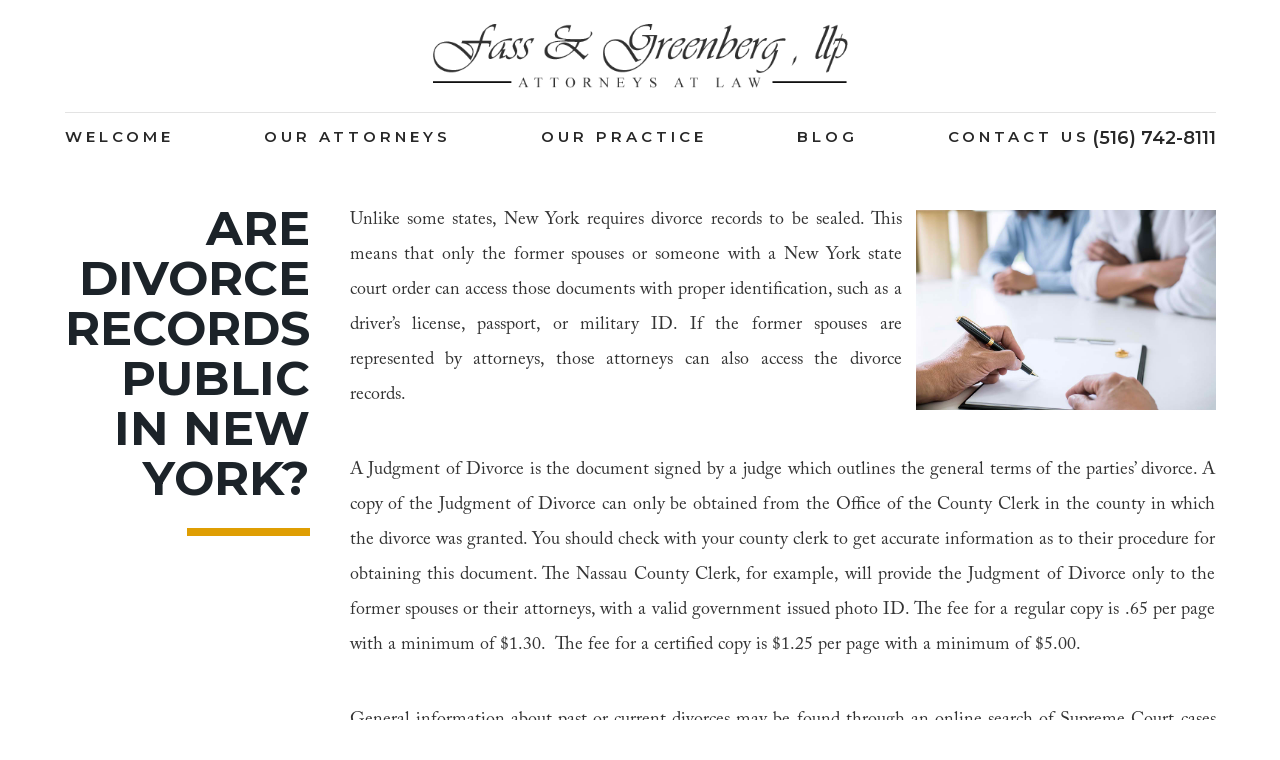

--- FILE ---
content_type: text/html; charset=UTF-8
request_url: https://fglaw.net/2019/11/26/are-divorce-records-public-in-new-york/
body_size: 6313
content:
<!DOCTYPE html><html><head><meta name='robots' content='index, follow, max-image-preview:large, max-snippet:-1, max-video-preview:-1' /><link media="all" href="https://fglaw.net/wp-content/cache/autoptimize/css/autoptimize_3a7328d9e142028aa18f8909cf7a79b9.css" rel="stylesheet"><title>Are Divorce Records Public in New York? | Fass &amp; Greenberg</title><meta name="description" content="Contact Fass &amp; Greenberg for assistance with accessing your divorce records, or with questions you may have about any divorce or family law procedures." /><link rel="canonical" href="https://fglaw.net/2019/11/26/are-divorce-records-public-in-new-york/" /><meta property="og:locale" content="en_US" /><meta property="og:type" content="article" /><meta property="og:title" content="Are Divorce Records Public in New York? | Fass &amp; Greenberg" /><meta property="og:description" content="Contact Fass &amp; Greenberg for assistance with accessing your divorce records, or with questions you may have about any divorce or family law procedures." /><meta property="og:url" content="https://fglaw.net/2019/11/26/are-divorce-records-public-in-new-york/" /><meta property="og:site_name" content="Divorce Lawyers - New York - Long Island - Fass &amp; Greenberg LLP" /><meta property="article:published_time" content="2019-11-26T17:21:00+00:00" /><meta property="article:modified_time" content="2020-02-04T17:09:09+00:00" /><meta property="og:image" content="https://fglaw.net/wp-content/uploads/2019/11/shutterstock_1151882018.jpg" /><meta property="og:image:width" content="1000" /><meta property="og:image:height" content="667" /><meta property="og:image:type" content="image/jpeg" /><meta name="author" content="lfsuser" /><meta name="twitter:card" content="summary_large_image" /><meta name="twitter:label1" content="Written by" /><meta name="twitter:data1" content="lfsuser" /><meta name="twitter:label2" content="Est. reading time" /><meta name="twitter:data2" content="2 minutes" /> <script type="application/ld+json" class="yoast-schema-graph">{"@context":"https://schema.org","@graph":[{"@type":"Article","@id":"https://fglaw.net/2019/11/26/are-divorce-records-public-in-new-york/#article","isPartOf":{"@id":"https://fglaw.net/2019/11/26/are-divorce-records-public-in-new-york/"},"author":{"name":"lfsuser","@id":"https://fglaw.net/#/schema/person/589480a9c6860eb8b9b5c7e7f9a83969"},"headline":"Are Divorce Records Public in New York?","datePublished":"2019-11-26T17:21:00+00:00","dateModified":"2020-02-04T17:09:09+00:00","mainEntityOfPage":{"@id":"https://fglaw.net/2019/11/26/are-divorce-records-public-in-new-york/"},"wordCount":400,"commentCount":0,"image":{"@id":"https://fglaw.net/2019/11/26/are-divorce-records-public-in-new-york/#primaryimage"},"thumbnailUrl":"https://fglaw.net/wp-content/uploads/2019/11/shutterstock_1151882018.jpg","articleSection":["blog"],"inLanguage":"en-US","potentialAction":[{"@type":"CommentAction","name":"Comment","target":["https://fglaw.net/2019/11/26/are-divorce-records-public-in-new-york/#respond"]}]},{"@type":"WebPage","@id":"https://fglaw.net/2019/11/26/are-divorce-records-public-in-new-york/","url":"https://fglaw.net/2019/11/26/are-divorce-records-public-in-new-york/","name":"Are Divorce Records Public in New York? | Fass & Greenberg","isPartOf":{"@id":"https://fglaw.net/#website"},"primaryImageOfPage":{"@id":"https://fglaw.net/2019/11/26/are-divorce-records-public-in-new-york/#primaryimage"},"image":{"@id":"https://fglaw.net/2019/11/26/are-divorce-records-public-in-new-york/#primaryimage"},"thumbnailUrl":"https://fglaw.net/wp-content/uploads/2019/11/shutterstock_1151882018.jpg","datePublished":"2019-11-26T17:21:00+00:00","dateModified":"2020-02-04T17:09:09+00:00","author":{"@id":"https://fglaw.net/#/schema/person/589480a9c6860eb8b9b5c7e7f9a83969"},"description":"Contact Fass & Greenberg for assistance with accessing your divorce records, or with questions you may have about any divorce or family law procedures.","breadcrumb":{"@id":"https://fglaw.net/2019/11/26/are-divorce-records-public-in-new-york/#breadcrumb"},"inLanguage":"en-US","potentialAction":[{"@type":"ReadAction","target":["https://fglaw.net/2019/11/26/are-divorce-records-public-in-new-york/"]}]},{"@type":"ImageObject","inLanguage":"en-US","@id":"https://fglaw.net/2019/11/26/are-divorce-records-public-in-new-york/#primaryimage","url":"https://fglaw.net/wp-content/uploads/2019/11/shutterstock_1151882018.jpg","contentUrl":"https://fglaw.net/wp-content/uploads/2019/11/shutterstock_1151882018.jpg","width":1000,"height":667,"caption":"DIVORCE RECORDS PUBLIC IN NEW YORK"},{"@type":"BreadcrumbList","@id":"https://fglaw.net/2019/11/26/are-divorce-records-public-in-new-york/#breadcrumb","itemListElement":[{"@type":"ListItem","position":1,"name":"Home","item":"https://fglaw.net/"},{"@type":"ListItem","position":2,"name":"Are Divorce Records Public in New York?"}]},{"@type":"WebSite","@id":"https://fglaw.net/#website","url":"https://fglaw.net/","name":"Divorce Lawyers - New York - Long Island - Fass &amp; Greenberg LLP","description":"Matrimonial and family law in Long Island. An enduring commitment to strong and effective representation: divorce, support, agreements, litigation.","potentialAction":[{"@type":"SearchAction","target":{"@type":"EntryPoint","urlTemplate":"https://fglaw.net/?s={search_term_string}"},"query-input":{"@type":"PropertyValueSpecification","valueRequired":true,"valueName":"search_term_string"}}],"inLanguage":"en-US"},{"@type":"Person","@id":"https://fglaw.net/#/schema/person/589480a9c6860eb8b9b5c7e7f9a83969","name":"lfsuser","image":{"@type":"ImageObject","inLanguage":"en-US","@id":"https://fglaw.net/#/schema/person/image/","url":"https://secure.gravatar.com/avatar/e34e890d2092595bd906cc95dd257fc98d4b68cb4544a524465b697062db9a66?s=96&d=mm&r=g","contentUrl":"https://secure.gravatar.com/avatar/e34e890d2092595bd906cc95dd257fc98d4b68cb4544a524465b697062db9a66?s=96&d=mm&r=g","caption":"lfsuser"},"url":"https://fglaw.net/author/lfsuser/"}]}</script> <link rel="alternate" type="application/rss+xml" title="Divorce Lawyers - New York - Long Island - Fass &amp; Greenberg LLP &raquo; Are Divorce Records Public in New York? Comments Feed" href="https://fglaw.net/2019/11/26/are-divorce-records-public-in-new-york/feed/" /><link rel="alternate" title="oEmbed (JSON)" type="application/json+oembed" href="https://fglaw.net/wp-json/oembed/1.0/embed?url=https%3A%2F%2Ffglaw.net%2F2019%2F11%2F26%2Fare-divorce-records-public-in-new-york%2F" /><link rel="alternate" title="oEmbed (XML)" type="text/xml+oembed" href="https://fglaw.net/wp-json/oembed/1.0/embed?url=https%3A%2F%2Ffglaw.net%2F2019%2F11%2F26%2Fare-divorce-records-public-in-new-york%2F&#038;format=xml" /><link rel="https://api.w.org/" href="https://fglaw.net/wp-json/" /><link rel="alternate" title="JSON" type="application/json" href="https://fglaw.net/wp-json/wp/v2/posts/578" /><link rel="EditURI" type="application/rsd+xml" title="RSD" href="https://fglaw.net/xmlrpc.php?rsd" /><meta name="generator" content="WordPress 6.9" /><link rel='shortlink' href='https://fglaw.net/?p=578' /> <script type="text/javascript">(function(url){
	if(/(?:Chrome\/26\.0\.1410\.63 Safari\/537\.31|WordfenceTestMonBot)/.test(navigator.userAgent)){ return; }
	var addEvent = function(evt, handler) {
		if (window.addEventListener) {
			document.addEventListener(evt, handler, false);
		} else if (window.attachEvent) {
			document.attachEvent('on' + evt, handler);
		}
	};
	var removeEvent = function(evt, handler) {
		if (window.removeEventListener) {
			document.removeEventListener(evt, handler, false);
		} else if (window.detachEvent) {
			document.detachEvent('on' + evt, handler);
		}
	};
	var evts = 'contextmenu dblclick drag dragend dragenter dragleave dragover dragstart drop keydown keypress keyup mousedown mousemove mouseout mouseover mouseup mousewheel scroll'.split(' ');
	var logHuman = function() {
		if (window.wfLogHumanRan) { return; }
		window.wfLogHumanRan = true;
		var wfscr = document.createElement('script');
		wfscr.type = 'text/javascript';
		wfscr.async = true;
		wfscr.src = url + '&r=' + Math.random();
		(document.getElementsByTagName('head')[0]||document.getElementsByTagName('body')[0]).appendChild(wfscr);
		for (var i = 0; i < evts.length; i++) {
			removeEvent(evts[i], logHuman);
		}
	};
	for (var i = 0; i < evts.length; i++) {
		addEvent(evts[i], logHuman);
	}
})('//fglaw.net/?wordfence_lh=1&hid=5CB66B8FD142EEE040F2BFA532A9B0C8');</script> <meta name="viewport" content="width=device-width, initial-scale=1.0"> <script src="https://fglaw.net/wp-content/themes/lfs/js/jquery.min.js"></script> <script>$(function(){

		$('#main-menu nav').meanmenu({ 

			meanScreenWidth: '1030',

			meanMenuContainer: '#mobile-nav'

		 });



		$.stellar({



			horizontalScrolling: false,

			verticalScrolling: true

		});

		/*$(document).scroll(function(){
			if($(this).scrollTop() > 150){
				$('#logo img').addClass('resize');
			}else{
				$('#logo img').removeClass('resize');
			}
		});*/

	});</script>  <script async src="https://www.googletagmanager.com/gtag/js?id=UA-119292747-1"></script> <script>window.dataLayer = window.dataLayer || [];
	  function gtag(){dataLayer.push(arguments);}
	  gtag('js', new Date());

	  gtag('config', 'UA-119292747-1');</script>  <script>(function(w,d,s,l,i){w[l]=w[l]||[];w[l].push({'gtm.start':
new Date().getTime(),event:'gtm.js'});var f=d.getElementsByTagName(s)[0],
j=d.createElement(s),dl=l!='dataLayer'?'&l='+l:'';j.async=true;j.src=
'https://www.googletagmanager.com/gtm.js?id='+i+dl;f.parentNode.insertBefore(j,f);
})(window,document,'script','dataLayer','GTM-5ZS5GGK');</script> </head><body class="wp-singular post-template-default single single-post postid-578 single-format-standard wp-theme-lfs"> <noscript><iframe src="https://www.googletagmanager.com/ns.html?id=GTM-5ZS5GGK"
height="0" width="0" style="display:none;visibility:hidden"></iframe></noscript><header id="header"><div class="container"> <a id="logo" href="https://fglaw.net"><noscript><img class="img-responsive resize" src="https://fglaw.net/wp-content/themes/lfs/images/logo.png" alt="logo" title="logo" /></noscript><img class="lazyload img-responsive resize" src='data:image/svg+xml,%3Csvg%20xmlns=%22http://www.w3.org/2000/svg%22%20viewBox=%220%200%20210%20140%22%3E%3C/svg%3E' data-src="https://fglaw.net/wp-content/themes/lfs/images/logo.png" alt="logo" title="logo" /></a><div id="main-menu"><div class="flex-container"><nav><ul id="menu-main-menu" class="list-unstyled"><li id="menu-item-15" class="menu-item menu-item-type-post_type menu-item-object-page menu-item-home menu-item-15"><a href="https://fglaw.net/">Welcome</a></li><li id="menu-item-13" class="menu-item menu-item-type-post_type menu-item-object-page menu-item-13"><a href="https://fglaw.net/our-attorneys/">Our Attorneys</a></li><li id="menu-item-14" class="menu-item menu-item-type-post_type menu-item-object-page menu-item-14"><a href="https://fglaw.net/our-practice/">Our Practice</a></li><li id="menu-item-292" class="menu-item menu-item-type-post_type menu-item-object-page menu-item-292"><a href="https://fglaw.net/blog/">Blog</a></li><li id="menu-item-12" class="menu-item menu-item-type-post_type menu-item-object-page menu-item-12"><a href="https://fglaw.net/contact-us/">Contact Us</a></li></ul></nav> <a class="phone" href="tel:(516) 742-8111">(516) 742-8111</a></div></div></div><div id="mobile-nav"></div></header><div id="inner-content"><div class="flex-container"><div class="page-title"><h2>Are Divorce Records Public in New York?</h2></div></div></div><div class="content"><div class="flex container"><div class="inner-title"><h1>Are Divorce Records Public in New York?</h1></div><div class="inner-side"><div class="wp-block-image"><figure class="alignright size-large is-resized"><noscript><img decoding="async" src="https://fglaw.net/wp-content/uploads/2019/11/shutterstock_1151882018.jpg" alt="DIVORCE RECORDS PUBLIC IN NEW YORK" class="wp-image-608" width="300" srcset="https://fglaw.net/wp-content/uploads/2019/11/shutterstock_1151882018.jpg 1000w, https://fglaw.net/wp-content/uploads/2019/11/shutterstock_1151882018-300x200.jpg 300w, https://fglaw.net/wp-content/uploads/2019/11/shutterstock_1151882018-768x512.jpg 768w" sizes="(max-width: 1000px) 100vw, 1000px" /></noscript><img decoding="async" src='data:image/svg+xml,%3Csvg%20xmlns=%22http://www.w3.org/2000/svg%22%20viewBox=%220%200%20300%20200%22%3E%3C/svg%3E' data-src="https://fglaw.net/wp-content/uploads/2019/11/shutterstock_1151882018.jpg" alt="DIVORCE RECORDS PUBLIC IN NEW YORK" class="lazyload wp-image-608" width="300" data-srcset="https://fglaw.net/wp-content/uploads/2019/11/shutterstock_1151882018.jpg 1000w, https://fglaw.net/wp-content/uploads/2019/11/shutterstock_1151882018-300x200.jpg 300w, https://fglaw.net/wp-content/uploads/2019/11/shutterstock_1151882018-768x512.jpg 768w" data-sizes="(max-width: 1000px) 100vw, 1000px" /></figure></div><p>Unlike some states, New York requires
divorce records to be sealed. This means that only the former spouses or
someone with a New York state court order can access those documents with
proper identification, such as a driver&#8217;s license, passport, or military ID. If
the former spouses are represented by attorneys, those attorneys can also
access the divorce records.</p><p>A Judgment of Divorce is the document signed by a judge which outlines the general terms of the parties’ divorce. A copy of the Judgment of Divorce can only be obtained from the Office of the County Clerk in the county in which the divorce was granted. You should check with your county clerk to get accurate information as to their procedure for obtaining this document. The Nassau County Clerk, for example, will provide the Judgment of Divorce only to the former spouses or their attorneys, with a valid government issued photo ID. The fee for a regular copy is .65 per page with a minimum of $1.30.&nbsp; The fee for a certified copy is $1.25 per page with a minimum of $5.00.</p><p>General information about past or current divorces may be found through an online search of Supreme Court cases using New York State’s WebCivil Supreme feature on the e-Courts page. After selecting a county, using an Index Number or the name of one of the parties, the case may be found. Information to be accessed there includes the name of the presiding judge, the case history of appearances, the general outcome of each appearance, and any motions which have been filed. The next future appearance date, if any, will also be shown. Attorneys who have been involved in the case will also be named. What will not be found is access to any documents.</p><p>Family Court
handles family law matters other than divorce. For general information about
future appearance dates on active cases in Family Court, you can also perform
an online search using New York State’s WebFamily feature on the e-Courts page.
You need to first have a docket or file number, attorney or firm name, or the
judge&#8217;s name and appearance date to access this information. Information on
past cases is not available.</p><p>You may also <a href="https://fglaw.net/contact-us/">contact Fass &amp; Greenberg, LLP</a> for assistance with accessing your divorce records, or with questions you may have about any divorce or family law procedures.</p></div></div></div></div><div id="contact"><div class="container"><div class="contact-info"><p>Fass & Greenberg, LLP &copy; 2026 All Rights Reserved </br> Lawyers for Divorce, Separation, Child Custody, Support, Property | Attorneys Primarily Serving Nassau &amp; Suffolk Counties, Long Island, New York </br> Tel: <a href="tel:(516) 742-8111">(516) 742-8111</a> • Fax: <a href="tel:(516)742-8999">(516)742-8999</a><br/> Terms & Conditions | <a href="https://fglaw.net/sitemap/">Sitemap</a> | <a href="https://www.lawfirmsites.com" rel="nofollow" target="_blank">Law Firm Website Design</a> by <noscript><img class="img-responsive center-block" src="https://fglaw.net/wp-content/themes/lfs/images/lfs-logo.png" alt="lfs-logo" title="lfs-logo" /></noscript><img class="lazyload img-responsive center-block" src='data:image/svg+xml,%3Csvg%20xmlns=%22http://www.w3.org/2000/svg%22%20viewBox=%220%200%20210%20140%22%3E%3C/svg%3E' data-src="https://fglaw.net/wp-content/themes/lfs/images/lfs-logo.png" alt="lfs-logo" title="lfs-logo" /></p></div></div></div> <script type="speculationrules">{"prefetch":[{"source":"document","where":{"and":[{"href_matches":"/*"},{"not":{"href_matches":["/wp-*.php","/wp-admin/*","/wp-content/uploads/*","/wp-content/*","/wp-content/plugins/*","/wp-content/themes/lfs/*","/*\\?(.+)"]}},{"not":{"selector_matches":"a[rel~=\"nofollow\"]"}},{"not":{"selector_matches":".no-prefetch, .no-prefetch a"}}]},"eagerness":"conservative"}]}</script> <noscript><style>.lazyload{display:none;}</style></noscript><script data-noptimize="1">window.lazySizesConfig=window.lazySizesConfig||{};window.lazySizesConfig.loadMode=1;</script><script async data-noptimize="1" src='https://fglaw.net/wp-content/plugins/autoptimize/classes/external/js/lazysizes.min.js?ao_version=3.1.14'></script><script id="wp-emoji-settings" type="application/json">{"baseUrl":"https://s.w.org/images/core/emoji/17.0.2/72x72/","ext":".png","svgUrl":"https://s.w.org/images/core/emoji/17.0.2/svg/","svgExt":".svg","source":{"concatemoji":"https://fglaw.net/wp-includes/js/wp-emoji-release.min.js?ver=6.9"}}</script> <script type="module">/*! This file is auto-generated */
const a=JSON.parse(document.getElementById("wp-emoji-settings").textContent),o=(window._wpemojiSettings=a,"wpEmojiSettingsSupports"),s=["flag","emoji"];function i(e){try{var t={supportTests:e,timestamp:(new Date).valueOf()};sessionStorage.setItem(o,JSON.stringify(t))}catch(e){}}function c(e,t,n){e.clearRect(0,0,e.canvas.width,e.canvas.height),e.fillText(t,0,0);t=new Uint32Array(e.getImageData(0,0,e.canvas.width,e.canvas.height).data);e.clearRect(0,0,e.canvas.width,e.canvas.height),e.fillText(n,0,0);const a=new Uint32Array(e.getImageData(0,0,e.canvas.width,e.canvas.height).data);return t.every((e,t)=>e===a[t])}function p(e,t){e.clearRect(0,0,e.canvas.width,e.canvas.height),e.fillText(t,0,0);var n=e.getImageData(16,16,1,1);for(let e=0;e<n.data.length;e++)if(0!==n.data[e])return!1;return!0}function u(e,t,n,a){switch(t){case"flag":return n(e,"\ud83c\udff3\ufe0f\u200d\u26a7\ufe0f","\ud83c\udff3\ufe0f\u200b\u26a7\ufe0f")?!1:!n(e,"\ud83c\udde8\ud83c\uddf6","\ud83c\udde8\u200b\ud83c\uddf6")&&!n(e,"\ud83c\udff4\udb40\udc67\udb40\udc62\udb40\udc65\udb40\udc6e\udb40\udc67\udb40\udc7f","\ud83c\udff4\u200b\udb40\udc67\u200b\udb40\udc62\u200b\udb40\udc65\u200b\udb40\udc6e\u200b\udb40\udc67\u200b\udb40\udc7f");case"emoji":return!a(e,"\ud83e\u1fac8")}return!1}function f(e,t,n,a){let r;const o=(r="undefined"!=typeof WorkerGlobalScope&&self instanceof WorkerGlobalScope?new OffscreenCanvas(300,150):document.createElement("canvas")).getContext("2d",{willReadFrequently:!0}),s=(o.textBaseline="top",o.font="600 32px Arial",{});return e.forEach(e=>{s[e]=t(o,e,n,a)}),s}function r(e){var t=document.createElement("script");t.src=e,t.defer=!0,document.head.appendChild(t)}a.supports={everything:!0,everythingExceptFlag:!0},new Promise(t=>{let n=function(){try{var e=JSON.parse(sessionStorage.getItem(o));if("object"==typeof e&&"number"==typeof e.timestamp&&(new Date).valueOf()<e.timestamp+604800&&"object"==typeof e.supportTests)return e.supportTests}catch(e){}return null}();if(!n){if("undefined"!=typeof Worker&&"undefined"!=typeof OffscreenCanvas&&"undefined"!=typeof URL&&URL.createObjectURL&&"undefined"!=typeof Blob)try{var e="postMessage("+f.toString()+"("+[JSON.stringify(s),u.toString(),c.toString(),p.toString()].join(",")+"));",a=new Blob([e],{type:"text/javascript"});const r=new Worker(URL.createObjectURL(a),{name:"wpTestEmojiSupports"});return void(r.onmessage=e=>{i(n=e.data),r.terminate(),t(n)})}catch(e){}i(n=f(s,u,c,p))}t(n)}).then(e=>{for(const n in e)a.supports[n]=e[n],a.supports.everything=a.supports.everything&&a.supports[n],"flag"!==n&&(a.supports.everythingExceptFlag=a.supports.everythingExceptFlag&&a.supports[n]);var t;a.supports.everythingExceptFlag=a.supports.everythingExceptFlag&&!a.supports.flag,a.supports.everything||((t=a.source||{}).concatemoji?r(t.concatemoji):t.wpemoji&&t.twemoji&&(r(t.twemoji),r(t.wpemoji)))});
//# sourceURL=https://fglaw.net/wp-includes/js/wp-emoji-loader.min.js</script> <script defer src="https://fglaw.net/wp-content/cache/autoptimize/js/autoptimize_26b515abdced8d3a2f611033d2b67222.js"></script></body></html>

<!-- Page cached by LiteSpeed Cache 7.7 on 2026-01-20 12:02:59 -->